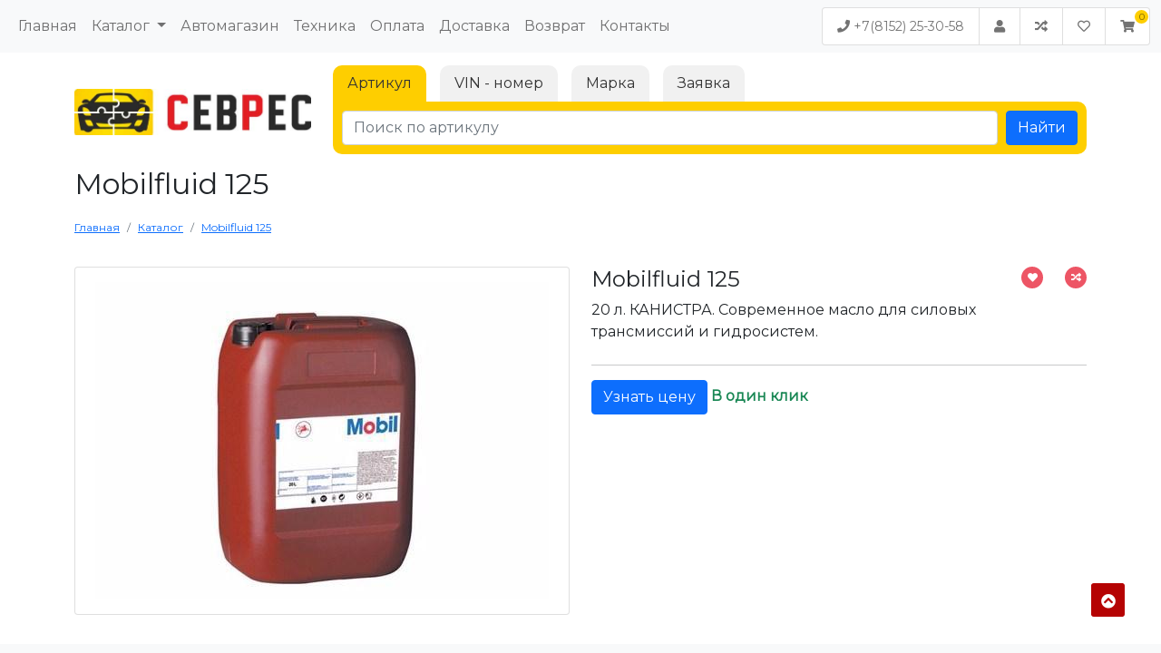

--- FILE ---
content_type: text/html; charset=UTF-8
request_url: https://sevres.ru/pr-n-326--mobilfluid-125
body_size: 14349
content:
<!DOCTYPE html>
<html lang="ru">
<head>
	<meta charset="utf-8">

	<title>Mobilfluid 125 купить. Каталог по выгодным ценам</title>
	<meta name="author" content="01a.ru Создание систем управления">
	<meta name="description" content="Продажа Mobilfluid 125. Фотография, цены, описание. Информация о доставке и оплате. Онлайн заказ." />
	<meta name="keywords" content="Купить Mobilfluid 125, стоимость, Каталог, характеристики" />
	<link rel="canonical" href="https://sevres.ru/pr-n-326--mobilfluid-125" />
	<meta name="viewport" content="width=device-width, initial-scale=1">
	<link type="image/svg+xml" rel="shortcut icon" href="images/favicon.svg">
	<style></style>
	<script src="https://cdnjs.cloudflare.com/ajax/libs/jquery/3.6.0/jquery.min.js" integrity="sha512-894YE6QWD5I59HgZOGReFYm4dnWc1Qt5NtvYSaNcOP+u1T9qYdvdihz0PPSiiqn/+/3e7Jo4EaG7TubfWGUrMQ==" crossorigin="anonymous" referrerpolicy="no-referrer"></script>
</head>
<body id="top" class="">

	<div class="lang-block lang-ru" style=""><nav class="navbar navbar-expand-lg fixed-top navbar-light bg-light" id="topbar">
<div class="container-fluid"><button aria-controls="topmenu" aria-expanded="false" aria-label="Меню" class="navbar-toggler" data-bs-target="#topmenu" data-bs-toggle="collapse" type="button"><span class="navbar-toggler-icon"></span></button>
<div class="collapse navbar-collapse" id="topmenu">
<ul class="navbar-nav me-auto mb-2 mb-lg-0">
	<li class="nav-item"><a aria-current="page" class="nav-link" href="./">Главная</a></li>
	<li class="nav-item dropdown"><a aria-expanded="false" class="nav-link dropdown-toggle" data-bs-toggle="dropdown" href="ct-n-1--catalog" id="navbarDropdown" role="button">Каталог </a>
	<ul aria-labelledby="navbarDropdown" class="dropdown-menu">
		<li><a class="dropdown-item" href="ct-n-2--masla">Масла</a></li>
		<li><a class="dropdown-item" href="ct-n-3--zapchasti">Запчасти</a></li>
		<li><a class="dropdown-item" href="ct-n-4--avtohimiya">Автохимия</a></li>
		<li><a class="dropdown-item" href="ct-n-7--shiny">Шины</a></li>
		<li><a class="dropdown-item" href="ct-n-8--diski">Диски</a></li>
		<li><a class="dropdown-item" href="ct-n-10--elektrotovary">Электротовары</a></li>
		<li><a class="dropdown-item" href="ct-n-11--instrument">Инструмент</a></li>
		<li><a class="dropdown-item" href="ct-n-12--krepezh">Крепеж</a></li>
		<li><a class="dropdown-item" href="ct-n-13--specodezhda">Спецодежда</a></li>
		<li><a class="dropdown-item" href="ct-n-14--avtoaksessuary">Автоаксессуары</a></li>
		<li><a class="dropdown-item" href="ct-n-15--bytovaya-himiya">Бытовая химия</a></li>
		<li><a class="dropdown-item" href="ct-n-16--stroitel'naya-himiya">Строительная химия</a></li>
		<li><a class="dropdown-item" href="ct-n-17--lakokrasochnye-materialy">Лакокрасочные материалы</a></li>
		<li><a class="dropdown-item" href="ct-n-19--tehnika">Техника</a></li>
	</ul>
	</li>
	<li class="nav-item"><a class="nav-link" href="avtomagazin_murmansk">Автомагазин</a></li>
	<li class="nav-item"><a class="nav-link" href="ct-n-19--tehnika">Техника</a></li>
	<li class="nav-item"><a class="nav-link" href="payment">Оплата</a></li>
	<li class="nav-item"><a class="nav-link" href="delivery">Доставка</a></li>
	<li class="nav-item"><a class="nav-link" href="vozvrat">Возврат</a></li>
	<li class="nav-item"><a class="nav-link" href="contacts">Контакты</a></li>
</ul>
</div>

<div class="d-flex">
<ul class="list-group list-group-horizontal toplinks">
	<li class="list-group-item text-nowrap"><a href="tel:+7(8152)25-30-58"><i class="fa fa-phone"></i> +7(8152) 25-30-58</a></li>
	<li class="list-group-item"><a href="user-lk"><i class="fa fa-user"></i></a></li>
	<li class="list-group-item d-none d-sm-inline-block"><a href="compare"><i class="fa fa-random"></i></a></li>
	<li class="list-group-item d-none d-sm-inline-block"><a href="favorite"><i class="far fa-heart"></i></a></li>
	<li class="list-group-item"><a aria-controls="offcanvasShortCart" class="shortcart-button" data-bs-toggle="offcanvas" href="#offcanvasShortCart" role="button"><i class="fa fa-shopping-cart"></i><span class="cartcount"></span> </a></li>
</ul>
</div>
</div>
</nav>

<section id="top-search">
<div class="container">
<div class="row">
<div class="col-md-3 text-center">
<div class="navbar-header"><a href="./"><img alt="Автозапчасти для Isuzu, Hyundai HD, Hino и Fuso Canter | Быстрая доставка по России" class="img-fluid зе" src="images/logo_top.jpg" /></a></div>
</div>

<div class="col-md-9 search-block py-1">
<ul class="nav nav-tabs" id="topbar-tab" role="tablist">
	<li class="nav-item" role="presentation"><a aria-controls="topbar-home" aria-selected="true" class="nav-link active" data-bs-toggle="tab" href="#topbar-home" id="topbar-home-tab" role="tab">Артикул</a></li>
	<li class="nav-item" role="presentation"><a aria-controls="topbar-profile" aria-selected="false" class="nav-link" data-bs-toggle="tab" href="#topbar-profile" id="topbar-profile-tab" role="tab">VIN - номер</a></li>
	<li class="nav-item" role="presentation"><a aria-controls="topbar-contact" aria-selected="false" class="nav-link" data-bs-toggle="tab" href="#topbar-contact" id="topbar-contact-tab" role="tab">Марка</a></li>
	<li class="nav-item" role="presentation"><a class="nav-link" data-bs-target="#modal2" data-bs-toggle="modal" href="#">Заявка</a></li>
</ul>

<div class="tab-content" id="topbar-tabContent">
<div aria-labelledby="topbar-home-tab" class="tab-pane fade show active" id="topbar-home" role="tabpanel">
<form action="pr-search" class="d-flex mr-auto" method="GET"><input name="form" type="hidden" value="short" /> <input aria-label="Поиск по артикулу" class="form-control" name="name" placeholder="Поиск по артикулу" type="text" /><button class="btn btn-primary" type="submit">Найти</button></form>
</div>

<div aria-labelledby="topbar-profile-tab" class="tab-pane fade" id="topbar-profile" role="tabpanel">
<form action="catalog-original" class="d-flex mr-auto" method="GET"><input name="task" type="hidden" value="vehicles" /> <input name="ft" type="hidden" value="FindVehicle" /> <input name="c" type="hidden" value="" /> <input aria-label="Поиск по VIN номеру" class="form-control catalog_search_input" name="identString" placeholder="Поиск по VIN номеру" type="text" /><button class="btn btn-primary " name="vinSubmit" type="submit" value="">Найти</button></form>
</div>

<div aria-labelledby="topbar-contact-tab" class="tab-pane fade" id="topbar-contact" role="tabpanel">
<div class="bg-white rounded-2 px-2">
<div class="row">
<div class="col-md-3 col-6 py-1"><a href="https://sevres.ru/catalog-original?task=catalog&amp;c=CFIAT84&amp;ssd=&amp;spi2=t&amp;spi2=t">ABARTH</a></div>

<div class="col-md-3 col-6 py-1"><a href="https://sevres.ru/catalog-original?task=catalog&amp;c=RFIAT84&amp;ssd=&amp;spi2=t&amp;spi2=t">Alfa Romeo</a></div>

<div class="col-md-3 col-6 py-1"><a href="https://sevres.ru/catalog-original?task=catalog&amp;c=AU1587&amp;ssd=&amp;spi2=t">Audi</a></div>

<div class="col-md-3 col-6 py-1"><a href="https://sevres.ru/catalog-original?task=catalog&amp;c=BMW202501&amp;ssd=&amp;spi2=t">BMW</a></div>

<div class="col-md-3 col-6 py-1"><a href="https://sevres.ru/catalog-original?task=catalog&amp;c=BMWMR202501&amp;ssd=&amp;spi2=t">BMW Motorrad</a></div>

<div class="col-md-3 col-6 py-1"><a href="https://sevres.ru/catalog-original?task=catalog&amp;c=GM_C201809&amp;ssd=&amp;spi2=t&amp;spi2=t">Chevrolet</a></div>

<div class="col-md-3 col-6 py-1"><a href="https://sevres.ru/catalog-original?task=catalog&amp;c=CHRYSLER202402&amp;ssd=&amp;spi2=t">Chrysler</a></div>

<div class="col-md-3 col-6 py-1"><a href="https://sevres.ru/catalog-original?task=catalog&amp;c=CITROEN00&amp;ssd=&amp;spi2=t&amp;spi2=t">Citroen</a></div>

<div class="col-md-3 col-6 py-1"><a href="https://sevres.ru/catalog-original?task=catalog&amp;c=DACIA201910&amp;ssd=&amp;spi2=t">Dacia</a></div>

<div class="col-md-3 col-6 py-1"><a href="https://sevres.ru/catalog-original?task=catalog&amp;c=DODGE202402&amp;ssd=&amp;spi2=t">Dodge</a></div>

<div class="col-md-3 col-6 py-1"><a href="https://sevres.ru/catalog-original?task=catalog&amp;c=FFIAT84&amp;ssd=&amp;spi2=t&amp;spi2=t">Fiat</a></div>

<div class="col-md-3 col-6 py-1"><a href="https://sevres.ru/catalog-original?task=catalog&amp;c=TFIAT84&amp;ssd=&amp;spi2=t&amp;spi2=t">Fiat Professional</a></div>

<div class="col-md-3 col-6 py-1"><a href="https://sevres.ru/catalog-original?task=catalog&amp;c=FORD202201&amp;ssd=&amp;spi2=t">Ford</a></div>

<div class="col-md-3 col-6 py-1"><a href="https://sevres.ru/catalog-original?task=catalog&amp;c=HONDA2017&amp;ssd=&amp;spi2=t&amp;spi2=t">Honda</a></div>

<div class="col-md-3 col-6 py-1"><a href="https://sevres.ru/catalog-original?task=catalog&amp;c=HYUNDAI202404&amp;ssd=&amp;spi2=t">Hyundai</a></div>

<div class="col-md-3 col-6 py-1"><a href="https://sevres.ru/catalog-original?task=catalog&amp;c=INFINITI201809&amp;ssd=&amp;spi2=t&amp;spi2=t">Infiniti</a></div>

<div class="col-md-3 col-6 py-1"><a href="https://sevres.ru/catalog-original?task=catalog&amp;c=ISUZU201702&amp;ssd=&amp;spi2=t">Isuzu</a></div>

<div class="col-md-3 col-6 py-1"><a href="https://sevres.ru/catalog-original?task=catalog&amp;c=JAGUAR201701&amp;ssd=&amp;spi2=t&amp;spi2=t">Jaguar</a></div>

<div class="col-md-3 col-6 py-1"><a href="https://sevres.ru/catalog-original?task=catalog&amp;c=JEEP202402&amp;ssd=&amp;spi2=t">Jeep</a></div>

<div class="col-md-3 col-6 py-1"><a href="https://sevres.ru/catalog-original?task=catalog&amp;c=KIA202404&amp;ssd=&amp;spi2=t">Kia</a></div>

<div class="col-md-3 col-6 py-1"><a href="https://sevres.ru/catalog-original?task=catalog&amp;c=LFIAT84&amp;ssd=&amp;spi2=t&amp;spi2=t">Lancia</a></div>

<div class="col-md-3 col-6 py-1"><a href="https://sevres.ru/catalog-original?task=catalog&amp;c=LRE201412&amp;ssd=&amp;spi2=t&amp;spi2=t">Land Rover</a></div>

<div class="col-md-3 col-6 py-1"><a href="https://sevres.ru/catalog-original?task=catalog&amp;c=LEXUS00&amp;ssd=&amp;spi2=t&amp;spi2=t">Lexus</a></div>

<div class="col-md-3 col-6 py-1"><a href="https://sevres.ru/catalog-original?task=catalog&amp;c=MAZDA2020&amp;ssd=&amp;spi2=t">Mazda</a></div>

<div class="col-md-3 col-6 py-1"><a href="https://sevres.ru/catalog-original?task=catalog&amp;c=MB201810&amp;ssd=&amp;spi2=t&amp;spi2=t">Mercedes-Benz</a></div>

<div class="col-md-3 col-6 py-1"><a href="https://sevres.ru/catalog-original?task=catalog&amp;c=MINI202501&amp;ssd=&amp;spi2=t">Mini</a></div>

<div class="col-md-3 col-6 py-1"><a href="https://sevres.ru/catalog-original?task=catalog&amp;c=MMC202501&amp;ssd=&amp;spi2=t">Mitsubishi</a></div>

<div class="col-md-3 col-6 py-1"><a href="https://sevres.ru/catalog-original?task=catalog&amp;c=NISSAN201809&amp;ssd=&amp;spi2=t&amp;spi2=t">Nissan</a></div>

<div class="col-md-3 col-6 py-1"><a href="https://sevres.ru/catalog-original?task=catalog&amp;c=GM_VX201809&amp;ssd=&amp;spi2=t&amp;spi2=t">Opel</a></div>

<div class="col-md-3 col-6 py-1"><a href="https://sevres.ru/catalog-original?task=catalog&amp;c=PEUGEOT00&amp;ssd=&amp;spi2=t&amp;spi2=t">Peugeot</a></div>

<div class="col-md-3 col-6 py-1"><a href="https://sevres.ru/catalog-original?task=catalog&amp;c=PO799&amp;ssd=&amp;spi2=t">Porsche</a></div>

<div class="col-md-3 col-6 py-1"><a href="https://sevres.ru/catalog-original?task=catalog&amp;c=RAM202402&amp;ssd=&amp;spi2=t">Ram</a></div>

<div class="col-md-3 col-6 py-1"><a href="https://sevres.ru/catalog-original?task=catalog&amp;c=RENAULT201910&amp;ssd=&amp;spi2=t">Renault</a></div>

<div class="col-md-3 col-6 py-1"><a href="https://sevres.ru/catalog-original?task=catalog&amp;c=RR202501&amp;ssd=&amp;spi2=t">Rolls-Royce</a></div>

<div class="col-md-3 col-6 py-1"><a href="https://sevres.ru/catalog-original?task=catalog&amp;c=SE1113&amp;ssd=&amp;spi2=t">Seat</a></div>

<div class="col-md-3 col-6 py-1"><a href="https://sevres.ru/catalog-original?task=catalog&amp;c=SK1119&amp;ssd=&amp;spi2=t">Skoda</a></div>

<div class="col-md-3 col-6 py-1"><a href="https://sevres.ru/catalog-original?task=catalog&amp;c=MBS201810&amp;ssd=&amp;spi2=t&amp;spi2=t">Smart</a></div>

<div class="col-md-3 col-6 py-1"><a href="https://sevres.ru/catalog-original?task=catalog&amp;c=SY201502&amp;ssd=&amp;spi2=t&amp;spi2=t">SsangYong</a></div>

<div class="col-md-3 col-6 py-1"><a href="https://sevres.ru/catalog-original?task=catalog&amp;c=SUBARU201802&amp;ssd=&amp;spi2=">Subaru</a></div>

<div class="col-md-3 col-6 py-1"><a href="https://sevres.ru/catalog-original?task=catalog&amp;c=SUZUKI201905&amp;ssd=&amp;spi2=t">Suzuki</a></div>

<div class="col-md-3 col-6 py-1"><a href="https://sevres.ru/catalog-original?task=catalog&amp;c=TOYOTA00&amp;ssd=&amp;spi2=t&amp;spi2=t">Toyota</a></div>

<div class="col-md-3 col-6 py-1"><a href="https://sevres.ru/catalog-original?task=catalog&amp;c=GM_VX201809&amp;ssd=&amp;spi2=t&amp;spi2=t">Vauxhall </a></div>

<div class="col-md-3 col-6 py-1"><a href="https://sevres.ru/catalog-original?task=catalog&amp;c=VW1587&amp;ssd=&amp;spi2=t">Volkswagen</a></div>

<div class="col-md-3 col-6 py-1"><a href="https://sevres.ru/catalog-original?task=catalog&amp;c=VOLVO201410&amp;ssd=&amp;spi2=t&amp;spi2=t">Volvo</a></div>

<div class="col-md-3 col-6 py-1"><a href="https://sevres.ru/catalog-original?task=catalog&amp;c=ZAZ&amp;ssd=&amp;spi2=t&amp;spi2=t">ZAZ</a></div>
</div>
</div>
</div>
</div>
</div>
</div>
</div>
</section>
</div>		<main id="content">
		<link rel="stylesheet" href="https://cdn.jsdelivr.net/npm/glightbox/dist/css/glightbox.min.css" />
<script src="https://cdn.jsdelivr.net/gh/mcstudios/glightbox/dist/js/glightbox.min.js"></script>

<div class="container">
	<div class="row">
		<div class="col-md-12 listing-search-container">
							<div class="lang-block lang-ru">
					<h1>Mobilfluid 125</h1>
					<nav aria-label="breadcrumb">
						<ol class="breadcrumb" itemscope itemtype="http://schema.org/BreadcrumbList">
																															<li class="breadcrumb-item " itemprop="itemListElement" itemscope itemtype="http://schema.org/ListItem">
																			<a itemprop="item" href="./"><span itemprop="name">Главная</span></a>
										<meta itemprop="position" content="1" />
																	</li>
																															<li class="breadcrumb-item " itemprop="itemListElement" itemscope itemtype="http://schema.org/ListItem">
																			<a itemprop="item" href="ct-n-1--katalog"><span itemprop="name">Каталог</span></a>
										<meta itemprop="position" content="2" />
																	</li>
																															<li class="breadcrumb-item  active" itemprop="itemListElement" itemscope itemtype="http://schema.org/ListItem">
																			<a itemprop="item" href="pr-n-326--mobilfluid-125"><span itemprop="name">Mobilfluid 125</span></a>
										<meta itemprop="position" content="3" />
																	</li>
													</ol>
					</nav>
				</div>
											</div>
	</div>
</div><section class="product-full" itemscope itemtype="http://schema.org/Product">
	<div class="container">
		<div class="row py-4">
			<div class="col-lg-6 col-xl-6 mb-30 mb-lg-0 order-md-last">
				<div class="product-details mt-n1 d-flex">
					<div>
						<h2 class="product-title d-none d-md-block" itemprop="name">
							Mobilfluid 125
							<span class="pr_edit" data-id="326"></span>
						</h2>
												<p class="mb-2">20 л. КАНИСТРА. Современное масло для силовых трансмиссий и гидросистем.</p>
					</div>
					<div class="product-actions" style="display:contents;">
						<div class="product-action mx-4">
							<a class="product-btn-wishlist favorite-add-list" href="favorite-add-326--mobilfluid-125" data-bs-toggle="tooltip" data-bs-placement="left" title="В избранное">
								<i class="fa fa-heart"></i>
							</a>
						</div>
													<div class="product-action">
								<a class="product-btn-compare" href="compare-add-326--mobilfluid-125" data-bs-toggle="tooltip" data-bs-placement="left" title="В сравнение"><i class="fa fa-random"></i></a>
							</div>
											</div>
				</div>
				<hr>
																					<button class="btn btn-primary bordered" data-bs-toggle="modal" data-bs-target="#modal4">Узнать цену</button>
					<span class="text-success ml-4"><strong>В один клик</strong></span>
								<div class="product-price d-flex justify-content-between pr-2" itemprop="offers" itemscope itemtype="http://schema.org/Offer">
										<div class="price">
																	</div>
				</div>
													<div class="product-cart-form">
																															</div>
					<div class="card card-body mt-2 d-none">
						<div class="pt-2">Ваш уровень цен: <strong><u></u></strong></div>
						<div class="pt-2">Начисляем <strong><u>0</u></strong> бонусов за покупку данного товара</div>
					</div>
									</div>
				<div class="col-lg-6 col-xl-6">
																	<div class="card card-body product-big-image mb-2">
																																																																																						<a itemprop="image" id="product-full-image-1" class="product-full-image glightbox " href="images/products/0/326/74.1.jpg">
											<img src="images/products/0/326/74.1.jpg" alt="Mobilfluid 125">
										</a>
																																																																																																																																																																																																																																																																																																																																																																																																																																																																																																																																																																																																																																																																																																																																																																																																																																																																																																																																																																																											</div>
							<div class="product-image-slider row d-none">
																																																																																					<div class="product-thumb col-lg-3">
												<img src="images/products/0/326/74.1.jpg" alt="Mobilfluid 125" onclick="show_image(1)">
											</div>
																																																																																																																																																																																																																																																																																																																																																																																																																																																																																																																																																																																																																																																																																																																																																																																																																																																																																																																																																																																																																																																																																																																</div>
							</div>
						</div>
					</div>
				</section>

				<section class="bg-light py-4">
					<div class="container">
						<nav>
							<div class="nav nav-tabs" id="nav-tab" role="tablist">
								<button class="nav-link active" id="tab0" data-bs-toggle="tab" data-bs-target="#nav0" type="button" role="tab" aria-controls="nav0" aria-selected="true">Информация о продаже</button>
																	<button class="nav-link" id="tab1" data-bs-toggle="tab" data-bs-target="#nav1" type="button" role="tab" aria-controls="nav1" aria-selected="false">Описание</button>
																																							</div>
						</nav>
						<div class="tab-content" id="nav-tabContent">
							<div class="tab-pane fade show active" id="nav0" role="tabpanel" aria-labelledby="nav0">
								<div class="card card-body">
																			<h1>Продавец: <strong>Автомагазин СевРес</strong></h1>
<meta charset="UTF-8"><meta name="description" content="Оформление и выдача заказов в Мурманске по адресу: проспект Кирова, дом 38. Доставляем по всей России."/>

<h1>Оформление и выдача заказов СевРес в Мурманске</h1>

<p itemscope="" itemtype="http://schema.org/LocalBusiness">Мы рады Вас видеть у нас в гостях.</p>

<h2>Адрес пункта выдачи в Мурманске и <a href="https://sevres.ru/contacts">контакты</a></h2>

<p>Пункт оформления и выдачи заказов расположен по адресу:</p>

<ul>
	<li><span itemprop="streetAddress">пр. Кирова, д. 38</span>, <span itemprop="postalCode">183038</span>, <span itemprop="addressLocality">Мурманск</span>, <span itemprop="addressRegion">Мурманская область</span>, <span itemprop="addressCountry">Россия</span></li>
	<li>Телефон: <span itemprop="telephone">+7 (8152) 25-30-58</span></li>
</ul>

<h2>Режим работы:</h2>

<ul>
	<li>Понедельник - пятница: с 10:00 до 19:00</li>
	<li>Субботас: 11:00 до 17:00</li>
	<li>Воскресенье:&nbsp;<strong>Выходной</strong></li>
</ul>

<h2><a href="https://sevres.ru/aboutus">Кто мы</a> и почему выбрали нас?</h2>

<p>СевРес &mdash; это не просто автомагазин, а целостная сеть подразделений, работающих слаженно и профессионально, чтобы обеспечивать клиентов качественными автозапчастями по лучшим ценам. Мы сами импортируем товары напрямую с заводов и крупных дистрибьюторов, предлагая конкурентоспособные цены и исключительную надежность.</p>

<h2>Транспортные компании доставки</h2>

<p>Мы отправляем товары через крупные транспортные компании:</p>

<ul>
	<li>СДЭК</li>
	<li>Деловые Линии</li>
	<li>ПЭК</li>
	<li>СберЛогистика</li>
</ul>

<h2><a href="https://sevres.ru/delivery">Доставка</a> в любой город России</h2>

<p>Ваши заказы отправляются по всей территории России, включая следующие населенные пункты:</p>

<ul>
	<li>Архангельск</li>
	<li>Волгоград</li>
	<li>Воронеж</li>
	<li>Екатеринбург</li>
	<li>Казань</li>
	<li>Краснодар</li>
	<li>Москва</li>
	<li>Нижний Новгород</li>
	<li>Новосибирск</li>
	<li>Омск</li>
	<li>Оренбург</li>
	<li>Пермь</li>
	<li>Петрозаводск</li>
	<li>Ростов-на-Дону</li>
	<li>Самара</li>
	<li>Красноярск</li>
	<li>Санкт-Петербург</li>
	<li>Уфа</li>
	<li>Челябинск</li>
</ul>

<h2>Преимущества заказа в СевРес</h2>

<p>Оформляя заказ в СевРес, вы получаете:</p>

<ul>
	<li>Высокое качество товаров</li>
	<li>Гибкие условия доставки</li>
	<li>Удобные способы оплаты</li>
	<li>Профессиональную поддержку клиентов</li>
</ul>

<p>Доверьтесь нашему опыту и сделайте заказ в СевРес!</p>

<h3>Следите за нашими новостями:</h3>
<a class="telegram-button" href="https://t.me/SevRes_AvtoMagazin" rel="noopener noreferrer" target="_blank"><img alt="Telegram Icon" height="24" src="https://cdn-icons-png.flaticon.com/512/2111/2111631.png" style="vertical-align:middle;margin-right:8px;" width="24" /> Перейти в Telegram-канал</a><br />
<style type="text/css">.telegram-button {
    display: inline-flex;
    align-items: center;
    background-color: #0088cc;
    color: white;
    padding: 10px 20px;
    border-radius: 5px;
    text-decoration: none;
    font-size: 16px;
}
.telegram-button:hover {
    background-color: #0077bb;
}
</style>
<h3>Нужны автозапчасти ?</h3>
&nbsp; <a class="tg-bot-button" href="https://t.me/SevRes_Avtomagazin_Bot" rel="noopener noreferrer" target="_blank"> <img alt="Telegram Bot Icon" height="24" src="https://cdn-icons-png.flaticon.com/512/2111/2111631.png" style="vertical-align:middle;margin-right:8px;" width="24" /> Напишите боту </a>
<style type="text/css">.tg-bot-button {
    display: inline-flex;
    align-items: center;
    background-color: #0088CC;
    color: white;
    padding: 10px 20px;
    border-radius: 5px;
    text-decoration: none;
    font-size: 16px;
    cursor: pointer;
    transition: background-color 0.3s ease;
}

.tg-bot-button:hover {
    background-color: #0077BB;
}
</style>

								</div>
							</div>
							<div class="tab-pane fade" id="nav1" role="tabpanel" aria-labelledby="nav1">
								<div class="card card-body"><p>&nbsp;<span style="color:rgb(0, 0, 0)"><strong><span style="font-size:18px">Mobilfluid 125</span></strong></span></p>

<p><span style="color:rgb(0, 0, 0)"><span style="font-size:14px">Компания ООО &laquo;Северные Ресурсы&raquo;&nbsp;предлагает Вашему вниманию коммерческое предложение на поставку моторного масла&nbsp;<strong>MOBIL</strong><strong>1</strong>&nbsp;в городе<strong>&nbsp;Мурманск&nbsp;</strong>и Мурманской области.</span></span></p>

<p><span style="color:rgb(0, 0, 0)"><span style="font-size:14px">Наши менеджеры имеют многолетний опыт продаж масел и смазок и всегда готовы проконсультировать Вас по тому или иного виду масла, рассказать о характеристиках, свойствах и подобрать оптимальный вариант масла для Вашей техники, согласно бюджету и специфике работы Вашего автомобиля.</span></span></p>

<p><span style="color:rgb(0, 0, 0)"><span style="font-size:14px">Обратившись в нашу компанию с целью купить моторное масло MOBIL1<strong>,</strong>&nbsp;Вы получите лучшее коммерческое предложение от компании ООО&quot;Северные Ресурсы&quot; на территории города Мурманска , Мурманской области, России.</span></span></p>

<p><span style="color:rgb(0, 0, 0)"><span style="font-size:14px">Актуальную информацию о цене&nbsp;или наличии масла,&nbsp;на складе в городе Мурманске&nbsp;необходимо&nbsp;<strong>уточнять у наших менеджеров по телефону&nbsp; 8 (8152) 25-30-58 или 8 (8152) 25-30-59.</strong></span></span></p>

<p><span style="color:rgb(0, 0, 0)"><span style="font-size:14px">Компания ООО &laquo;Северные Ресурсы&raquo; гарантированно предложит Вам моторное масло MOBIL1,&nbsp;по самой выгодной цене и обеспечит доставку до клиента.</span></span></p>

<p><span style="color:rgb(0, 0, 0)"><span style="font-size:12px"><em>Спасибо за визит на наш сайт.</em></span></span></p>

<div style="box-sizing: border-box; color: rgb(136, 136, 136); font-family: sans-serif; line-height: 18.5714302062988px;">
<p><span style="color:rgb(0, 0, 0)"><span style="font-size:12px"><em>С уважением, компания ООО &laquo; Северные Ресурсы&raquo; г. Мурманск.</em></span></span></p>

<hr />
<p><span style="color:rgb(0, 0, 0)"><strong><span style="font-size:18px">Mobilfluid 125</span></strong></span></p>

<div style="box-sizing: border-box; line-height: 18.5714302062988px;"><span style="color:rgb(0, 0, 0)"><span style="font-size:16px"><strong>Фасовка:&nbsp;20&nbsp;л. КАНИСТРА.</strong></span></span></div>

<div style="box-sizing: border-box; line-height: 18.5714302062988px;">&nbsp;</div>

<div style="box-sizing: border-box; line-height: 18.5714302062988px;"><span style="color:rgb(0, 0, 0)"><span style="font-size:14px">Современное масло для силовых трансмиссий и гидросистем.<br />
<br />
Применение:<br />
Железнодоржный транспорт<br />
Морской транспорт<br />
Дорожно-строительная техника<br />
Индустрия и промышленность<br />
Гидромуфты,&nbsp;<br />
гидротрансформаторы&nbsp;<br />
гидроприводы<br />
гидравлические системы управления<br />
<br />
Масло показывает и сохраняет свои высокие характеристики даже при самой высокой нагрузке на механизм,надежно его защищая.<br />
<br />
Плюсы:<br />
- Осушенное масло<br />
- Масло сохраняет все свои свойства при высоких температурах,мало подвержено окислению.<br />
- Обеспечивает защиту от коррозии<br />
- Сохраняет необходимую вязкость при высоких температурах<br />
- Отлично смазывает элементы трения при высокой нагрузке<br />
- Не теряет своих свойств при минусовых температурах</span></span>&nbsp;</div>
</div>
</div>
							</div>
							<div class="tab-pane fade" id="nav2" role="tabpanel" aria-labelledby="nav2">
								<div class="card card-body"></div>
							</div>
							<div class="tab-pane fade" id="nav3" role="tabpanel" aria-labelledby="nav3">
								<div class="card card-body"></div>
							</div>
							<div class="tab-pane fade" id="nav4" role="tabpanel" aria-labelledby="nav4">
								<div class="card card-body"></div>
							</div>
						</div>
					</div>
				</section>


				<section class="py-4">
					<div class="container">
						<nav>
							<div class="nav nav-tabs" id="product-tab" role="tablist">
																																																	<button class="nav-link active" id="nav-buy-with-tab" data-bs-toggle="tab" data-bs-target="#nav-buy-with" type="button" role="tab" aria-controls="nav-buy-with" aria-selected="false">С этим товаром покупают</button>
															</div>
						</nav>

						<div class="tab-content" id="product-tabContent">
																																											<div class="tab-pane fade show active" id="nav-buy-with" role="tabpanel" aria-labelledby="nav-buy-with-tab">
									<div class="card card-body">
																					<div class="section-shop--grid row" itemtype="https://schema.org/ItemList" itemscope>
															
																							
			<div class="product-block" data-id="7166" data-price="1300" data-status="1" data-popular=""  data-param999999="" style="display: contents;">
									<div class="col-6 col-md-4 col-lg-3 my-2 px-1 lang-block lang-ru">
						<div class="card" itemtype="https://schema.org/Product" itemprop="itemListElement" itemscope>
							<div class="card-body">
																<div class="product-image-block w-100 text-center">
									<a itemprop="image" href="pr-n-7166--salnik-kolenvala-perednij-fuso-canter-nok-bz5879e0">
																					<img class="product-tb" src="images/products/0/7166/ME240328_Yamasida_SEVRESRU.jpg" alt="Сальник коленвала передний Fuso Canter | NOK | BZ5879E0">
																													</a>
								</div>
								<div class="product-labels">
																																			</div>
								<div class="product-actions">
									<div class="product-action">
											<a class="product-btn-wishlist favorite-add-list" href="favorite-add-7166--salnik-kolenvala-perednij-fuso-canter-nok-bz5879e0" data-bs-toggle="tooltip" data-bs-placement="left" title="В избранное">
												<i class="fa fa-heart"></i>
											</a>
									</div>
																			<div class="product-action">
											<a class="product-btn-compare" href="compare-add-7166--salnik-kolenvala-perednij-fuso-canter-nok-bz5879e0" data-bs-toggle="tooltip" data-bs-placement="left" title="В сравнение"><i class="fa fa-random"></i></a>
										</div>
																	</div>
								<div class="product-name-block">
									<h5><a class="product-name" href="pr-n-7166--salnik-kolenvala-perednij-fuso-canter-nok-bz5879e0" itemprop="name">Сальник коленвала передний Fuso Canter | NOK | BZ5879E0</a></h5>
																	</div>
								<div class="product-price d-flex justify-content-between">
																			<span class="product-price-current" itemprop="price">1 300 руб </span>
										<span class="tooltipster" title="Если у вас есть персональная скидка, она будет расчитана после добавления товара в корзину"> <i class="fa fa-question-circle text-primary"></i></span>
																										</div>
																<div class="product-cart-form">
																														<div class="d-flex justify-content-between">
												<form class="ajaxaddtocart" action="addtocart" method="POST">
													<input type="hidden" name="id" value="7166">
													<input type="hidden" name="lang" value="ru">
													<input type="hidden" name="details" id="details" class="details" value="">
													<input type="hidden" name="products_brand" id="products_brand" class="products_brand" value="">
													<input type="hidden" name="srok" id="srok" class="srok" value="0">
													<input type="hidden" name="distributor" id="distributor" class="distributor" value="">
													<input type="hidden" name="warehouse" id="warehouse" class="warehouse" value="0">
													<input type="hidden" name="article" id="article" class="article" value="">
													<input class="measure" type="hidden" value="">
													<div class="showcount7166" style="display: none">Осталось: <span class="product-count7166">1</span></div>
													<div class="input-group number-input">
														<a class="change-count minus" onclick="this.entNode.querySelector('input[type=number]').stepDown()" data-product_id="7166"><i class="icon-minus"></i></a>
														<input class="form-control quantity quantity7166" min="0" name="count" value="1" type="number" data-product_id="7166"/>
														<a class="change-count plus" onclick="this.parentNode.querySelector('input[type=number]').stepUp()" data-product_id="7166"><i class="icon-plus"></i></a>
														<button class="btn btn-outline-secondary border-danger" type="submit" id="button-addon2"><i class="fa fa-cart-arrow-down"></i> В корзину</button>
													</div>
												</form>
											</div>
																																															</div>
							</div>
						</div>
					</div>
							</div>
															
																							
			<div class="product-block" data-id="9449" data-price="1100" data-status="1" data-popular=""  data-param999999="" style="display: contents;">
									<div class="col-6 col-md-4 col-lg-3 my-2 px-1 lang-block lang-ru">
						<div class="card" itemtype="https://schema.org/Product" itemprop="itemListElement" itemscope>
							<div class="card-body">
																<div class="product-image-block w-100 text-center">
									<a itemprop="image" href="pr-n-9449--shpilka-kolesa-perednyaya-levaya-v-sbore-hyundai-hd65-72-78-evro-3-4-2005-2018-g-v-zevs">
																					<img class="product-tb" src="images/products/0/9449/BW60R  BW60L Zevs SHpilka perednego levogo pravogo kolesa.jpg" alt="Шпилька колеса передняя левая в сборе Hyundai HD65/72/78 Евро-3/4 2005-2018 г.в. | Zevs">
																													</a>
								</div>
								<div class="product-labels">
																																			</div>
								<div class="product-actions">
									<div class="product-action">
											<a class="product-btn-wishlist favorite-add-list" href="favorite-add-9449--shpilka-kolesa-perednyaya-levaya-v-sbore-hyundai-hd65-72-78-evro-3-4-2005-2018-g-v-zevs" data-bs-toggle="tooltip" data-bs-placement="left" title="В избранное">
												<i class="fa fa-heart"></i>
											</a>
									</div>
																			<div class="product-action">
											<a class="product-btn-compare" href="compare-add-9449--shpilka-kolesa-perednyaya-levaya-v-sbore-hyundai-hd65-72-78-evro-3-4-2005-2018-g-v-zevs" data-bs-toggle="tooltip" data-bs-placement="left" title="В сравнение"><i class="fa fa-random"></i></a>
										</div>
																	</div>
								<div class="product-name-block">
									<h5><a class="product-name" href="pr-n-9449--shpilka-kolesa-perednyaya-levaya-v-sbore-hyundai-hd65-72-78-evro-3-4-2005-2018-g-v-zevs" itemprop="name">Шпилька колеса передняя левая в сборе Hyundai HD65/72/78 Евро-3/4 2005-2018 г.в. | Zevs</a></h5>
																	</div>
								<div class="product-price d-flex justify-content-between">
																			<span class="product-price-current" itemprop="price">1 100 руб </span>
										<span class="tooltipster" title="Если у вас есть персональная скидка, она будет расчитана после добавления товара в корзину"> <i class="fa fa-question-circle text-primary"></i></span>
																										</div>
																<div class="product-cart-form">
																														<div class="d-flex justify-content-between">
												<form class="ajaxaddtocart" action="addtocart" method="POST">
													<input type="hidden" name="id" value="9449">
													<input type="hidden" name="lang" value="ru">
													<input type="hidden" name="details" id="details" class="details" value="">
													<input type="hidden" name="products_brand" id="products_brand" class="products_brand" value="">
													<input type="hidden" name="srok" id="srok" class="srok" value="0">
													<input type="hidden" name="distributor" id="distributor" class="distributor" value="">
													<input type="hidden" name="warehouse" id="warehouse" class="warehouse" value="0">
													<input type="hidden" name="article" id="article" class="article" value="">
													<input class="measure" type="hidden" value="">
													<div class="showcount9449" style="display: none">Осталось: <span class="product-count9449">18</span></div>
													<div class="input-group number-input">
														<a class="change-count minus" onclick="this.entNode.querySelector('input[type=number]').stepDown()" data-product_id="9449"><i class="icon-minus"></i></a>
														<input class="form-control quantity quantity9449" min="0" name="count" value="1" type="number" data-product_id="9449"/>
														<a class="change-count plus" onclick="this.parentNode.querySelector('input[type=number]').stepUp()" data-product_id="9449"><i class="icon-plus"></i></a>
														<button class="btn btn-outline-secondary border-danger" type="submit" id="button-addon2"><i class="fa fa-cart-arrow-down"></i> В корзину</button>
													</div>
												</form>
											</div>
																																															</div>
							</div>
						</div>
					</div>
							</div>
																											
			<div class="product-block" data-id="5398" data-price="0" data-status="0" data-popular=""  data-param999999="" style="display: contents;">
									<div class="col-6 col-md-4 col-lg-3 my-2 px-1 lang-block lang-ru">
						<div class="card" itemtype="https://schema.org/Product" itemprop="itemListElement" itemscope>
							<div class="card-body">
																<div class="product-image-block w-100 text-center">
									<a itemprop="image" href="pr-n-5398--klyuch-uglovoj-shestigrannyj-8-mm-delo-tehniki-561008">
																					<img class="product-tb" src="images/products/0/5398/561008.png" alt="Ключ угловой шестигранный 8 мм | Дело техники | 561008">
																													</a>
								</div>
								<div class="product-labels">
																																			</div>
								<div class="product-actions">
									<div class="product-action">
											<a class="product-btn-wishlist favorite-add-list" href="favorite-add-5398--klyuch-uglovoj-shestigrannyj-8-mm-delo-tehniki-561008" data-bs-toggle="tooltip" data-bs-placement="left" title="В избранное">
												<i class="fa fa-heart"></i>
											</a>
									</div>
																			<div class="product-action">
											<a class="product-btn-compare" href="compare-add-5398--klyuch-uglovoj-shestigrannyj-8-mm-delo-tehniki-561008" data-bs-toggle="tooltip" data-bs-placement="left" title="В сравнение"><i class="fa fa-random"></i></a>
										</div>
																	</div>
								<div class="product-name-block">
									<h5><a class="product-name" href="pr-n-5398--klyuch-uglovoj-shestigrannyj-8-mm-delo-tehniki-561008" itemprop="name">Ключ угловой шестигранный 8 мм | Дело техники | 561008</a></h5>
																	</div>
								<div class="product-price d-flex justify-content-between">
																										</div>
																<div class="product-cart-form">
																																																								</div>
							</div>
						</div>
					</div>
							</div>
																											
			<div class="product-block" data-id="2331" data-price="0" data-status="4" data-popular=""  data-param999999="" style="display: contents;">
									<div class="col-6 col-md-4 col-lg-3 my-2 px-1 lang-block lang-ru">
						<div class="card" itemtype="https://schema.org/Product" itemprop="itemListElement" itemscope>
							<div class="card-body">
																<div class="product-image-block w-100 text-center">
									<a itemprop="image" href="pr-n-2331--gaz-valdaj-331063-fermer-promtovarnyj-furgon-korotkoe-shassi-dizel-sdvoennaya-kabina">
																					<img class="product-tb" src="images/products/0/2331/23.1.jpg" alt="ГАЗ Валдай 331063 Фермер промтоварный фургон | Короткое шасси | Дизель | Сдвоенная кабина">
																													</a>
								</div>
								<div class="product-labels">
																																			</div>
								<div class="product-actions">
									<div class="product-action">
											<a class="product-btn-wishlist favorite-add-list" href="favorite-add-2331--gaz-valdaj-331063-fermer-promtovarnyj-furgon-korotkoe-shassi-dizel-sdvoennaya-kabina" data-bs-toggle="tooltip" data-bs-placement="left" title="В избранное">
												<i class="fa fa-heart"></i>
											</a>
									</div>
																			<div class="product-action">
											<a class="product-btn-compare" href="compare-add-2331--gaz-valdaj-331063-fermer-promtovarnyj-furgon-korotkoe-shassi-dizel-sdvoennaya-kabina" data-bs-toggle="tooltip" data-bs-placement="left" title="В сравнение"><i class="fa fa-random"></i></a>
										</div>
																	</div>
								<div class="product-name-block">
									<h5><a class="product-name" href="pr-n-2331--gaz-valdaj-331063-fermer-promtovarnyj-furgon-korotkoe-shassi-dizel-sdvoennaya-kabina" itemprop="name">ГАЗ Валдай 331063 Фермер промтоварный фургон | Короткое шасси | Дизель | Сдвоенная кабина</a></h5>
																	</div>
								<div class="product-price d-flex justify-content-between">
																										</div>
																<div class="product-cart-form">
																																																								</div>
							</div>
						</div>
					</div>
							</div>
			</div>
									</div>
								</div>
													</div>
					</div>
				</section>


				

				<script type="text/javascript">
					jQuery(document).ready(function(){
						$(".param-row").each(function(){
							var param_value = $.trim($(this).find('.param-value').html());
							if ( param_value == '' || param_value == 'не выбрано') {
								$(this).remove();
							}
						});
					});
				</script>
				<script type="text/javascript">
					const lightbox = GLightbox({ touchNavigation: true,loop: true,autoplayVideos: true});
				</script>
				<script type="text/javascript">
					show_image(1);
					function show_image(id) {
						var els = document.getElementsByClassName('product-full-image');
						Array.prototype.forEach.call(els, function(el) {
							el.classList.remove("d-none")
							el.classList.add("d-none");
						});
						var el = document.getElementById("product-full-image-" + id);
						el.classList.remove("d-none")
					}
				</script>	</main>

					<div class="section product-tab-area pt-1">
			<div class="container">
				<div class="row">
					<div class="col-md-12 text-center" data-aos="fade-up">
						<div class="section-title">
							<h2 class="title">Недавно просмотренные</h2>
						</div>
					</div>
				</div>
				<div class="row">
						<div class="section-shop--grid row" itemtype="https://schema.org/ItemList" itemscope>
																				
			<div class="product-block" data-id="326" data-price="0" data-status="" data-popular=""  data-param999999="" style="display: contents;">
									<div class="col-6 col-md-4 col-lg-3 my-2 px-1 lang-block lang-ru" style="">
						<div class="card" itemtype="https://schema.org/Product" itemprop="itemListElement" itemscope>
							<div class="card-body">
																<div class="product-image-block w-100 text-center">
									<a itemprop="image" href="pr-n-326--mobilfluid-125">
																					<img class="product-tb" src="images/products/0/326/74.1.jpg" alt="Mobilfluid 125">
																													</a>
								</div>
								<div class="product-labels">
																																			</div>
								<div class="product-actions">
									<div class="product-action">
											<a class="product-btn-wishlist favorite-add-list" href="favorite-add-326--mobilfluid-125" data-bs-toggle="tooltip" data-bs-placement="left" title="В избранное">
												<i class="fa fa-heart"></i>
											</a>
									</div>
																			<div class="product-action">
											<a class="product-btn-compare" href="compare-add-326--mobilfluid-125" data-bs-toggle="tooltip" data-bs-placement="left" title="В сравнение"><i class="fa fa-random"></i></a>
										</div>
																	</div>
								<div class="product-name-block">
									<h5><a class="product-name" href="pr-n-326--mobilfluid-125" itemprop="name">Mobilfluid 125</a></h5>
																	</div>
								<div class="product-price d-flex justify-content-between">
																										</div>
																<div class="product-cart-form">
																																																								</div>
							</div>
						</div>
					</div>
							</div>
			</div>
				</div>
			</div>
		</div>
	
	<div class="lang-block lang-ru" style=""><footer class="section-bg">
<div class="container" data-aos="fade-up">
<div class="icon-boxes text-center">
<div class="row">
<div class="col-md-4 icon-box" data-aos="fade-right" data-aos-delay="100"><i class="py-3 fa fa-truck"></i>
<h4>Запчасти для грузовых автомобилей</h4>

<p>ISUZU, HYUNDAI HD, HINO, FUSO CANTER</p>
</div>

<div class="col-md-4 icon-box" data-aos="fade-up" data-aos-delay="200"><i class="py-3 fa fa-calendar"></i>
<h4>Постоянное обновление ассортимента на складе</h4>

<p>Регулярное пополнение склада новыми товарами для постоянного наличия востребованной продукции.</p>
</div>

<div class="col-md-4 icon-box" data-aos="fade-left" data-aos-delay="300"><i class="py-3 fa fa-shopping-cart"></i>
<h4>Оформление заказов круглосуточно 24/7</h4>

<p>Оформляйте заказы онлайн быстро и удобно, круглосуточно, 24/7.</p>
</div>
</div>
</div>

<hr /></div>

<div class="container footer-widget">
<div class="row">
<div class="col-xs-12 col-sm-12 col-md-3 footer-widget-about footer-widget-link">
<h5>Автомагазин СЕВРЕС</h5>

<div class="footer-widget-content">
<p>Комплексное техническое снабжение. Мы сотрудничаем с организациями по договорам, выставляя счета с НДС. Предоставляем оптовые цены для автосервисов.</p>
</div>
</div>

<div class="col-xs-12 col-sm-6 col-md-3 footer-widget-link">
<h5>Каталог</h5>

<div class="footer-widget-content">
<ul class="list-unstyled">
	<li><a href="catalog-original">Оригинальные каталоги автозапчастей</a></li>
	<li><a href="zapchasti-dlya-to">Запчасти для ТО</a></li>
	<li><a href="ct-n-2--masla">Масла</a></li>
	<li><a href="ct-n-3--zapchasti">Запчасти</a></li>
	<li class="footer-links footer-links-more"><a href="#"><i>Еще...</i></a></li>
	<li class="footer-links d-none"><a href="ct-n-4--avtohimiya">Автохимия</a></li>
	<li class="footer-links d-none"><a href="ct-n-5--smazka">Смазка</a></li>
	<li class="footer-links d-none"><a href="ct-n-6--fil'tra-">Фильтра </a></li>
	<li class="footer-links d-none"><a href="ct-n-7--shiny">Шины</a></li>
	<li class="footer-links d-none"><a href="ct-n-8--diski">Диски</a></li>
	<li class="footer-links d-none"><a href="ct-n-9--akkumulyatory">Аккумуляторы</a></li>
	<li class="footer-links d-none"><a href="ct-n-10--elektrotovary">Электротовары</a></li>
	<li class="footer-links d-none"><a href="ct-n-11--instrument">Инструмент</a></li>
	<li class="footer-links d-none"><a href="ct-n-12--krepezhnye-izdeliya">Крепежные изделия</a></li>
	<li class="footer-links d-none"><a href="ct-n-13--specodezhda">Спецодежда</a></li>
	<li class="footer-links d-none"><a href="ct-n-14--avtoaksessuary">Автоаксессуары</a></li>
	<li class="footer-links d-none"><a href="ct-n-15--bytovaya-himiya">Бытовая химия</a></li>
	<li class="footer-links d-none"><a href="ct-n-16--stroitel'naya-himiya">Строительная химия</a></li>
	<li class="footer-links d-none"><a href="ct-n-17--lakokrasochnye-materialy">Лакокрасочные материалы</a></li>
	<li class="footer-links d-none"><a href="ct-n-18--navesnoe-oborudovanie">Навесное оборудование</a></li>
	<li class="footer-links d-none"><a href="ct-n-19--tehnika">Техника</a></li>
</ul>
</div>
</div>

<div class="col-xs-12 col-sm-6 col-md-3 footer-widget-link">
<div class="footer-widget-title">
<h5>Информация</h5>
</div>

<div class="footer-widget-content">
<ul class="list-unstyled">
	<li><a href="user-lk">Личный кабинет</a></li>
	<li class="footer-about"><a href="avtomagazin_murmansk">Автомагазин</a></li>
	<li class="footer-about"><a href="aboutus">О нас</a></li>
	<li class="footer-about"><a href="pokupka-avtozapchastej-v-kredit">Лизинг, кредит техники</a></li>
	<li class="footer-about footer-about-more"><a href="#"><i>Еще...</i></a></li>
	<li class="footer-about d-none"><a href="proverennye-avtomehaniki-dlya-remonta-legkovyh-gruzovyh-avtomobilej-i-mikroavtobusov">Автосервис</a></li>
	<li class="footer-about d-none"><a href="delivery">Доставка</a></li>
	<li class="footer-about d-none"><a href="payment">Оплата</a></li>
	<li class="footer-about d-none"><a href="partnery">Партнеры</a></li>
	<li class="footer-about d-none"><a href="programma-loyalnosti">Программа лояльности</a></li>
	<li class="footer-about d-none"><a href="ct-n-142--novosti">Новости</a></li>
</ul>
</div>
</div>

<div class="col-xs-12 col-sm-6 col-md-3 footer-widget-link">
<div class="footer-widget-title">
<h5>Автомагазин СевРес</h5>
</div>

<div class="footer-widget-content">
<ul class="list-unstyled">
	<li><a href="contacts">Г. Мурманск ул. Кирова д. 38</a></li>
	<li><a href="contacts">Время работы: Пн.-Пт.: 10:00-19:00</a></li>
	<li><a href="contacts">Сб.: 11:00-17:00</a></li>
	<li><a href="contacts">Вс.: выходной</a></li>
	<li><a href="tel:+7(8152) 25-30-58">+7(8152) 25-30-58</a></li>
</ul>
</div>
</div>
</div>
</div>
</footer>

<div class="footer-bar text-center">
<div class="container">
<div class="row">
<div class="col-xs-12 col-sm-6 col-md-6">
<div class="powered">2015 - <span id="year">2026</span> <a href="https://sevres.ru">Северные ресурсы</a> &copy; ООО &laquo;СевРес&raquo;</div>
</div>

<div class="col-xs-12 col-sm-6 col-md-6">
<div class="powered text-right">Создание сайта <a href="https://pixelate.ru" target="_blank" title="Разработка и продвижение сайтов в Мурманске">Web-студия pixelate.ru</a></div>
</div>
</div>
</div>
</div>
</div>	
	<link href="https://cdn.jsdelivr.net/npm/bootstrap@5.1.3/dist/css/bootstrap.min.css" rel="stylesheet" integrity="sha384-1BmE4kWBq78iYhFldvKuhfTAU6auU8tT94WrHftjDbrCEXSU1oBoqyl2QvZ6jIW3" crossorigin="anonymous">
	<link rel="stylesheet" media="screen" href="css/tiny-slider.css">
	<link rel="stylesheet" media="screen" href="css/style.css?8">
	<link rel="stylesheet" media="screen" href="https://cdnjs.cloudflare.com/ajax/libs/font-awesome/5.15.2/css/all.min.css">
	<link rel="stylesheet" href="https://unpkg.com/aos@next/dist/aos.css" />

	
<div class="modal fade" id="ajaxCartModal" tabindex="-1" role="dialog" aria-labelledby="ajaxCartModalLabel" aria-hidden="true">
	<div class="modal-dialog" role="document">
		<div class="modal-content">
			<div class="modal-body">
				<div class="cartupdated"><p>Корзина обновлена.</p></div>
				<div class="text-center pt-3"><a class="btn btn-success" href="cart">Оформить</a></div>
			</div>
		</div>
	</div>
</div>

<script type="text/javascript">
	$('.product_ask_button').click(function(){
		$('#product_ask_input').val($(this).data('product_name'));
		$('#exampleModal').modal('show');
	})
</script>

<div class="modal fade" id="productModal" tabindex="-1" role="dialog" aria-labelledby="productModalLabel" aria-hidden="true">
	<div class="modal-dialog" role="document">
		<div class="modal-content">
			<div class="modal-header">
				<h5 class="modal-title" id="productModalLabel"></h5>
				<button type="button" class="close" data-dismiss="modal" aria-label="Close">
					<span aria-hidden="true">&times;</span>
				</button>
			</div>
			<form action="multisend" method="POST">
				<div class="modal-body" style="padding-top: 60px;">
					<input type="hidden" value="Mobilfluid 125 купить. Каталог по выгодным ценам" name="Страница">
					<div class="form-group py-2"><input id="product_ask_input" type="hidden" name="Товар" placeholder="Товар" class="form-control"></div>
					<div class="form-group py-2"><input type="text" name="Имя" placeholder="Ваше имя" class="form-control"></div>
					<div class="form-group py-2"><input required="" type="text" name="Контакты" placeholder="Ваши контакты" class="form-control"></div>
					<div class="form-group py-2"><textarea name="Сообщение" placeholder="Сообщение" class="form-control"></textarea></div>
				</div>
				<div class="modal-footer">
					<button type="submit" class="btn btn-success">Отправить</button>
				</div>
			</form>
		</div>
	</div>
</div>

<div class="modal fade" id="orderPhone" tabindex="-1" role="dialog" aria-labelledby="orderPhoneLabel" aria-hidden="true">
	<div class="modal-dialog" role="document">
		<div class="modal-content">
			<div class="modal-header">
				<h5 class="modal-title" id="orderPhoneLabel">Заказать звонок</h5>
				<button type="button" class="close" data-dismiss="modal" aria-label="Close">
					<span aria-hidden="true">&times;</span>
				</button>
			</div>
			<form action="multisend" method="POST">
				<div class="modal-body">
					<input type="hidden" value="Mobilfluid 125 купить. Каталог по выгодным ценам" name="Страница">
					<div class="form-group py-2"><input required="" type="text" name="Телефон" placeholder="Ваш телефон" class="form-control"></div>
					<div class="form-check"><input required="" type="checkbox" id="soglasie" class="form-check-input"><label class="form-check-label" for="soglasie">*Даю согласие на обработку персональных данных</label></div>
				</div>
				<div class="modal-footer">
					<button type="submit" class="btn btn-success">Отправить</button>
				</div>
			</form>
		</div>
	</div>
</div>

<div class="modal" id="favuser">
	<div class="modal-dialog">
		<div class="modal-content">
			<div class="modal-header">
				<h4 class="modal-title"></h4>
				<button type="button" class="close" data-dismiss="modal">&times;</button>
			</div>
			<div class="modal-body lang-block lang-ru" style="padding-top: 50px; ">
				<div class="row">
					<div class="col-12 pb-3">Товар можно добавить в избранное только после регистрации на сайте</div>
					<div class="col-sm-6"><a class="btn btn-success" href="user-lk">Вход / Регистрация</a></div>
				</div>
			</div>
		</div>
	</div>
</div>

<!-- SEVRES -->

<div class="modal fade bs-example-modal-sm" tabindex="-1" role="dialog" aria-labelledby="modal1" id="modal1">
	<div class="modal-dialog modal-sm" role="document">
		<div class="modal-content">
			<div class="modal-header">
				<h4 class="modal-title">Отправить заявку</h4>
			</div>
			<div class="card-default slideInUp animate">
				<div class="card-body">
					<form action="make-request" method="POST">
						<input type="hidden" value="Mobilfluid 125 купить. Каталог по выгодным ценам" name="from">
						<input type="hidden" value="2" name="type">
						<div class="form-group py-2">
							<input type="text" name="Контакты" placeholder="Ваш телефон" value="" class="form-control">
						</div>
						<div class="form-group py-2">
							<input type="text" name="mail" placeholder="Ваш e-mail" value="" class="form-control">
						</div>
						<div class="form-group py-2">
							<input type="text" name="name_ru" placeholder="ФИО" value="" class="form-control">
						</div>
						<div class="form-group py-2"><input type="text" name="adress" placeholder="Место поставки техники" class="form-control"></div>
						<div class="form-group py-2"><textarea name="Сообщение" placeholder="Сообщение (доп. информация)" class="form-control"></textarea></div>
						<div class="col-6"><button type="submit" class="btn btn-success">Отправить</button></div>
					</form>
				</div>
			</div>
		</div>
	</div>
</div>

<div class="modal fade bs-example-modal-sm" tabindex="-1" role="dialog" aria-labelledby="modal2" id="modal2">
	<div class="modal-dialog modal-sm" role="document">
		<div class="modal-content">
			<div class="modal-header">
				<h4 class="modal-title">Отправить заявку</h4>
			</div>
			<div class="card-default slideInUp animate">
				<div class="card-body">
					<form action="make-request" method="POST">
						<input type="hidden" value="Mobilfluid 125 купить. Каталог по выгодным ценам" name="from">
						<input type="hidden" value="1" name="type">
						<div class="form-group py-2"><input type="text" name="model" placeholder="Марка авто" class="form-control"></div>
						<div class="form-group py-2"><input type="text" name="vin" placeholder="VIN номер авто" class="form-control"></div>
						<div class="form-group py-2"><input type="text" name="details" placeholder="Список запчастей" class="form-control"></div>
						<div class="form-group py-2">
							<label>Тип запчасти</label>
							<select name="additional" class="form-control">
								<option>Цена/качество </option>
								<option>Минимальная цена </option>
								<option>Только оригинал </option>
								<option>Только высокое качество </option>
								<option>Оригинал или высокое качество</option>
							</select>
						</div>
						<div class="form-group py-2">
							<input type="text" name="Контакты" placeholder="Ваш телефон" value="" class="form-control">
						</div>
						<div class="form-group py-2">
							<input type="text" name="mail" placeholder="Ваш e-mail" value="" class="form-control">
						</div>
						<div class="form-group py-2">
							<input type="text" name="name_ru" placeholder="ФИО" value="" class="form-control">
						</div>
						<div class="form-group py-2"><textarea name="Сообщение" placeholder="Сообщение (доп. информация)" class="form-control"></textarea></div>
						<div class="col-6"><button type="submit" class="btn btn-success">Отправить</button></div>
					</form>
				</div>
			</div>
		</div>
	</div>
</div>

<div class="modal fade bs-example-modal-sm" tabindex="-1" role="dialog" aria-labelledby="modal3" id="modal3">
	<div class="modal-dialog modal-sm" role="document">
		<div class="modal-content">
			<div class="modal-header">
				<h4 class="modal-title">Узнать цену</h4>
			</div>
			<div class="card-default slideInUp animate">
				<div class="card-body">
					<form action="make-request" method="POST">
						<input type="hidden" value="Mobilfluid 125 купить. Каталог по выгодным ценам" name="from">
						<input type="hidden" value="2" name="type">
						<div class="form-group py-2"><textarea name="details" class="form-control">Здравствуйте, хотелось бы получить актуальную информацию о наличии и ценах на Mobilfluid 125 купить. Каталог по выгодным ценам</textarea></div>
						<div class="form-group py-2">
							<input type="text" name="Контакты" placeholder="Ваш телефон" value="" class="form-control">
						</div>
						<div class="form-group py-2">
							<input type="text" name="mail" placeholder="Ваш e-mail" value="" class="form-control">
						</div>
						<div class="form-group py-2">
							<input type="text" name="name_ru" placeholder="ФИО" value="" class="form-control">
						</div>
						<div class="form-group py-2"><input type="text" name="adress" placeholder="Место поставки техники" class="form-control"></div>
						<div class="form-group py-2"><textarea name="Сообщение" placeholder="Сообщение (доп. информация)" class="form-control"></textarea></div>
						<div class="col-6"><button type="submit" class="btn btn-success">Отправить</button></div>
					</form>
				</div>
			</div>
		</div>
	</div>
</div>

<div class="modal fade bs-example-modal-sm" tabindex="-1" role="dialog" aria-labelledby="modal4" id="modal4">
	<div class="modal-dialog modal-sm" role="document">
		<div class="modal-content">
			<div class="modal-header">
				<h4 class="modal-title">Узнать цену</h4>
			</div>
			<div class="card-default slideInUp animate">
				<div class="card-body">
					<form action="pr-search" method="GET">
						<div class="form-group py-2">
							<input type="hidden" name="form" value="short">
							<input required="" type="text" name="name" placeholder="Введите артикул запчасти" class="form-control">
						</div>
						<div class="col-6"><button type="submit" class="btn btn-success">Поиск товара</button></div>
					</form>
					<hr class="mt-30 mb-30">
					<p>Если Вы не знаете кода запчасти или не уверены в правильности, заполните форму зявки:</p>

					<form action="make-request" method="POST">
						<input type="hidden" value="Mobilfluid 125 купить. Каталог по выгодным ценам" name="from">
						<input type="hidden" value="1" name="type">
						<div class="form-group py-2"><input type="text" name="model" placeholder="Марка авто" class="form-control"></div>
						<div class="form-group py-2"><input type="text" name="vin" placeholder="VIN номер авто" class="form-control"></div>
						<div class="form-group py-2"><input type="text" name="details" placeholder="Список запчастей" class="form-control"></div>
						<div class="form-group py-2">
							<input type="text" name="Контакты" placeholder="Ваш телефон" value="" class="form-control">
						</div>
						<div class="form-group py-2">
							<input type="text" name="mail" placeholder="Ваш e-mail" value="" class="form-control">
						</div>
						<div class="form-group py-2">
							<input type="text" name="name_ru" placeholder="ФИО" value="" class="form-control">
						</div>
						<div class="form-group py-2"><textarea name="Сообщение" placeholder="Сообщение (доп. информация)" class="form-control"></textarea></div>
						<div class="col-6"><button type="submit" class="btn btn-success">Отправить</button></div>
					</form>
				</div>
			</div>
		</div>
	</div>
</div>

<div class="shortcartitems"><div class="offcanvas offcanvas-end shortcart" tabindex="-1" id="offcanvasShortCart" aria-labelledby="offcanvasShortCartLabel" data-bs-scroll="true" >
	<div class="offcanvas-header">
		<h5 class="offcanvas-title" id="offcanvasShortCartLabel">Корзина</h5>
		<button type="button" class="btn-close text-reset" data-bs-dismiss="offcanvas" aria-label="Close"></button>
	</div>
	<div class="offcanvas-body inner">
		<div class="body customScroll">
			<div class="buttons mb-1"><a href="cart" class="btn btn-outline-dark current-btn w-100">В корзину</a></div>
					</div>
		<hr>
			</div>
</div>
<style type="text/css">
.cartcount{position: absolute; background: #fece00; width: 15px;height: 15px;line-height: 15px; font-size: 10px; top: 2px; border-radius: 50%; text-align: center; overflow: hidden;}
.cartcount:after{content: "0"}
.shortcart img{max-width: 80px; padding-right: 10px;}
.shortcart .title{font-size: 14px;}
.nolink {pointer-events: none; color: #212529; text-decoration: none;}
</style>	<a href="#top" class="scroll-top"><i class="fa fa-chevron-circle-up"></i></a>
	<script type="text/javascript">
		$('form').each(function() {$(this).append($("<input/>", {type: "hidden", name: "ua",value: navigator.userAgent}));});
		
		function setLang(lang) {
			event.preventDefault();
			$(".lang-block").hide();
			$(".lang-" + lang).show();
		}
	</script>
	<script src="https://cdn.jsdelivr.net/npm/bootstrap@5.1.3/dist/js/bootstrap.bundle.min.js" integrity="sha384-ka7Sk0Gln4gmtz2MlQnikT1wXgYsOg+OMhuP+IlRH9sENBO0LRn5q+8nbTov4+1p" crossorigin="anonymous"></script>
	<script src="https://cdnjs.cloudflare.com/ajax/libs/tiny-slider/2.9.2/min/tiny-slider.js"></script>
	<script src="https://unpkg.com/aos@next/dist/aos.js"></script>
	<script src="https://unpkg.com/imask"></script>
				<script type="text/javascript">
			$('.not-logged').show();
			$('.logged').hide();
		</script>
			<script src="js/scripts.js?3"></script>
	<script src="js/ajax.js?3"></script>
	<!-- Global site tag (gtag.js) - Google Ads: 874421398 --> <script async src="https://www.googletagmanager.com/gtag/js?id=AW-874421398"></script> <script> window.dataLayer = window.dataLayer || []; function gtag(){dataLayer.push(arguments);} gtag('js', new Date()); gtag('config', 'AW-874421398'); </script>
	<!-- Yandex.Metrika counter --> <script type="text/javascript"> (function (d, w, c) { (w[c] = w[c] || []).push(function() { try { w.yaCounter26730687 = new Ya.Metrika({ id:26730687, clickmap:true, trackLinks:true, accurateTrackBounce:true, webvisor:true }); } catch(e) { } }); var n = d.getElementsByTagName("script")[0], s = d.createElement("script"), f = function () { n.parentNode.insertBefore(s, n); }; s.type = "text/javascript"; s.async = true; s.src = "https://mc.yandex.ru/metrika/watch.js"; if (w.opera == "[object Opera]") { d.addEventListener("DOMContentLoaded", f, false); } else { f(); } })(document, window, "yandex_metrika_callbacks"); </script> <noscript><div><img src="https://mc.yandex.ru/watch/26730687" style="position:absolute; left:-9999px;" alt="" /></div></noscript> <!-- /Yandex.Metrika counter -->
</body>
</html>

--- FILE ---
content_type: application/javascript; charset=utf-8
request_url: https://sevres.ru/js/ajax.js?3
body_size: 1213
content:
$(document).on('click', '.delete-mini-cart-item', function(event){
	event.preventDefault();
	id = $(this).attr("data-id");
	$('.ajax-cart-alert').hide();
	$('.ajax-cart-deleted').show();
	$.ajax({
		url: "api/deletecart-"+id,
		success: function(html){
			var data = JSON.parse(html);
			if (jQuery.isPlainObject(data)) {
				showalert();
				GetCart();
			}
		}
	});
});

$(document).on('submit', '.ajaxaddtocart', function(event) {
	console.log('ajaxaddtocart');
	event.preventDefault();
	$('.ajax-cart-alert').hide();
	$('.ajax-cart-added').show();
	var url=$(this).closest('form').attr('action'),
	data=$(this).closest('form').serialize();
	$.ajax({
		url:url,
		type:'post',
		data:data,
		success:function(){
			showalert();
			GetCart();
		}
	});
});

function submitCart(form_id) {
	$('.ajax-cart-alert').hide();
	$('.ajax-cart-added').show();
	console.log('ajax:' + form_id);
	var url=$('#form'+form_id).closest('form').attr('action'),
	data=$('#form'+form_id).closest('form').serialize();
	// $.ajax({
	// 	url:url,
	// 	type:'post',
	// 	data:data,
	// 	success:function(){
	// 		showalert();
	// 		GetCart();
	// 	}
	// });
};

$(document).on('click', '.updatecart', function(event){
	event.preventDefault();
	$('.ajax-cart-alert').hide();
	$('.ajax-cart-updated').show();
	var url = $(this).attr('href') + '&api=1';
	$.ajax({
		url:url,
		type:'get',
		success:function(response){
			GetCart();
			showalert();
		}
	});
});

function GetCart() {
	$.ajax({
		url: "api/getcart",
		success: function(html){
			var data = JSON.parse(html);
			if (jQuery.isPlainObject(data)) {
				$(".shortcartitems").html(data.html);
				$(".cartsumm").html("| " + data.basketsumm + " руб.");
			}
		}
	});
	if ($(".fullcart_items").length) {
		getFullCart();
	}
}

function getFullCart() {
	$.ajax({
		url: "api/getfullcart",
		success: function(html){
			var data = JSON.parse(html);
			if (jQuery.isPlainObject(data)) {
				$(".fullcart_items").html(data.html);
			}
		}
	});
}

function showalert() {
	$('#ajaxCartModal').modal('show');
	function hidemodal(modal) {
		$(modal).modal('hide');
	}
	setTimeout(hidemodal, 1800, '#ajaxCartModal');
}

$(".input-search").keyup(function() {
	var results_html = '';
	console.log('f1');
	$('.result-search').removeClass('open')
	if($(this).val().length) {
		$('.result-search').addClass('open')
		var url = 'api/pr-search';
		$(".list-result").remove();
		data = $(this).closest('form').serialize();

		$.ajax({
			url:url,
			type:'post',
			data:data,
			success:function(data) {
				var data = JSON.parse(data);
				console.log(data);
				if (jQuery.isPlainObject(data)) {
					console.log('f2');
					$.each(data.items, function(i, item) {
						if(data.lang != 'en') {
							results_html += '<li class="cart-item">' +
							'<div class="ps-product--mini-cart">' +
							'<a href="pr-n-' + item.id + '--' + item.url + '">' +
							'<img class="ps-product__thumbnail" src="/images/products/' + parseInt(item.id / 10000) + '/' + item.id +'/' + item.image_1 + '">' +
							'</a>' +
							'<div class="ps-product__content">' +
							'<a class="ps-product__name" href="pr-n-' + item.id + '--' + item.url + '">' + item.name_ru + '</a>' +
							'<p class="ps-product__meta"><span class="ps-product__price"><strong>' + item.price_1 + ' руб.</strong></span></p>' +
							'</div>' +
							'</div>' +
							'</li>';
						}
						if(data.lang == 'en') {
							results_html += '<li class="cart-item">' +
							'<div class="ps-product--mini-cart">' +
							'<a href="pr-n-' + item.id + '--' + item.url + '?lang=en">' +
							'<img class="ps-product__thumbnail" src="/images/products/' + parseInt(item.id / 10000) + '/' + item.id +'/' + item.image_1 + '">' +
							'</a>' +
							'<div class="ps-product__content">' +
							'<a class="ps-product__name" href="pr-n-' + item.id + '--' + item.url + '?lang=en">' + item.name_en + '</a>' +
							'<p class="ps-product__meta"><span class="ps-product__price"><strong>' + item.price_1 + ' rub.</strong></span></p>' +
							'</div>' +
							'</div>' +
							'</li>';
						}
					});
				}
				if(results_html) {
					$(".result-search").append("<ul class=\"list-result\">" + results_html + "</ul>");
				}
			}
		});
	}
})


// quantity
$('.quantity').on("keyup change", function() {
	if($(this).data('product_id')) {
		// checkCount($(this).data('product_id'))
	}
});

$('.change-count').click(function() {
	if($(this).data('product_id')) {
		// checkCount($(this).data('product_id'))
	}
});

function checkCount(product_id) {
	$('.showcount' + product_id).hide();
	var items_count = parseInt($('.product-count' + product_id).html());
	var basket_input = $('.quantity' + product_id)
	console.log(basket_input.val(), items_count);
	if(basket_input.val() > items_count) {
		basket_input.val(items_count)
		$('.showcount' + product_id).show();
	}
}